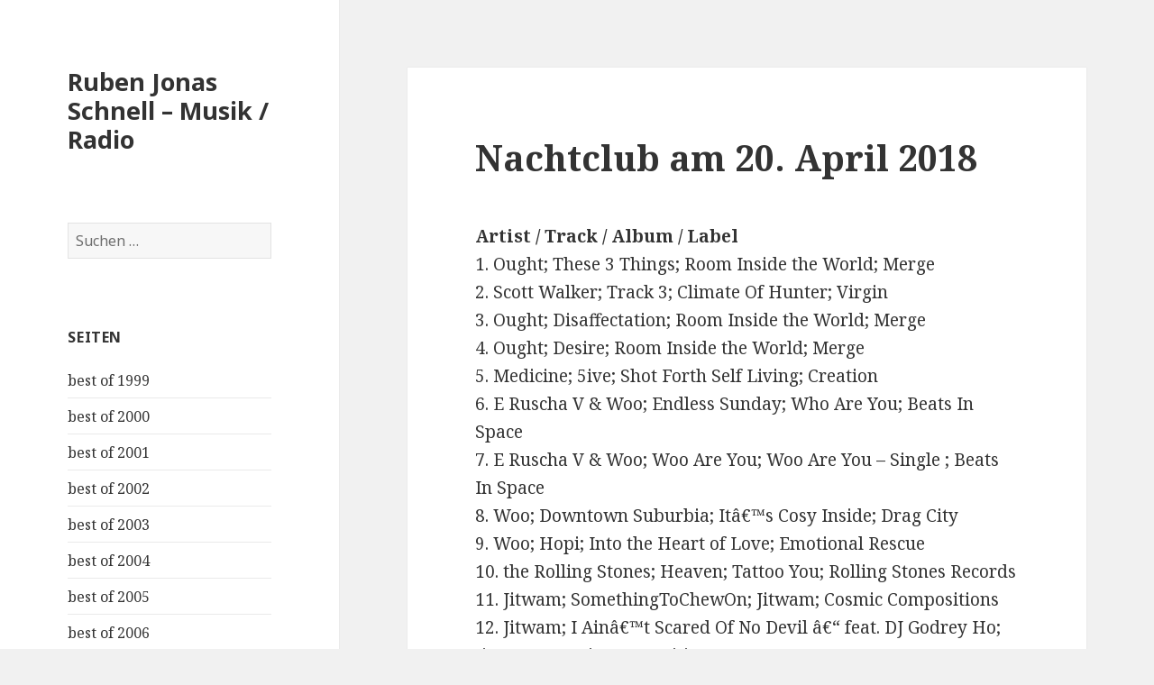

--- FILE ---
content_type: text/html; charset=UTF-8
request_url: http://www.rubenjonasschnell.com/nachtclub-am-20-april-2018/
body_size: 6941
content:
<!DOCTYPE html>
<html lang="de" class="no-js">
<head>
	<meta charset="UTF-8">
	<meta name="viewport" content="width=device-width">
	<link rel="profile" href="https://gmpg.org/xfn/11">
	<link rel="pingback" href="http://www.rubenjonasschnell.com/xmlrpc.php">
	<!--[if lt IE 9]>
	<script src="http://www.rubenjonasschnell.com/wp-content/themes/twentyfifteen/js/html5.js?ver=3.7.0"></script>
	<![endif]-->
	<script>(function(html){html.className = html.className.replace(/\bno-js\b/,'js')})(document.documentElement);</script>
<title>Nachtclub am 20. April 2018 &#8211; Ruben Jonas Schnell &#8211; Musik / Radio</title>
<meta name='robots' content='max-image-preview:large' />
<link rel='dns-prefetch' href='//fonts.googleapis.com' />
<link rel='dns-prefetch' href='//s.w.org' />
<link href='https://fonts.gstatic.com' crossorigin rel='preconnect' />
<link rel="alternate" type="application/rss+xml" title="Ruben Jonas Schnell - Musik / Radio &raquo; Feed" href="http://www.rubenjonasschnell.com/feed/" />
<link rel="alternate" type="application/rss+xml" title="Ruben Jonas Schnell - Musik / Radio &raquo; Kommentar-Feed" href="http://www.rubenjonasschnell.com/comments/feed/" />
		<script>
			window._wpemojiSettings = {"baseUrl":"https:\/\/s.w.org\/images\/core\/emoji\/13.1.0\/72x72\/","ext":".png","svgUrl":"https:\/\/s.w.org\/images\/core\/emoji\/13.1.0\/svg\/","svgExt":".svg","source":{"concatemoji":"http:\/\/www.rubenjonasschnell.com\/wp-includes\/js\/wp-emoji-release.min.js?ver=5.8.12"}};
			!function(e,a,t){var n,r,o,i=a.createElement("canvas"),p=i.getContext&&i.getContext("2d");function s(e,t){var a=String.fromCharCode;p.clearRect(0,0,i.width,i.height),p.fillText(a.apply(this,e),0,0);e=i.toDataURL();return p.clearRect(0,0,i.width,i.height),p.fillText(a.apply(this,t),0,0),e===i.toDataURL()}function c(e){var t=a.createElement("script");t.src=e,t.defer=t.type="text/javascript",a.getElementsByTagName("head")[0].appendChild(t)}for(o=Array("flag","emoji"),t.supports={everything:!0,everythingExceptFlag:!0},r=0;r<o.length;r++)t.supports[o[r]]=function(e){if(!p||!p.fillText)return!1;switch(p.textBaseline="top",p.font="600 32px Arial",e){case"flag":return s([127987,65039,8205,9895,65039],[127987,65039,8203,9895,65039])?!1:!s([55356,56826,55356,56819],[55356,56826,8203,55356,56819])&&!s([55356,57332,56128,56423,56128,56418,56128,56421,56128,56430,56128,56423,56128,56447],[55356,57332,8203,56128,56423,8203,56128,56418,8203,56128,56421,8203,56128,56430,8203,56128,56423,8203,56128,56447]);case"emoji":return!s([10084,65039,8205,55357,56613],[10084,65039,8203,55357,56613])}return!1}(o[r]),t.supports.everything=t.supports.everything&&t.supports[o[r]],"flag"!==o[r]&&(t.supports.everythingExceptFlag=t.supports.everythingExceptFlag&&t.supports[o[r]]);t.supports.everythingExceptFlag=t.supports.everythingExceptFlag&&!t.supports.flag,t.DOMReady=!1,t.readyCallback=function(){t.DOMReady=!0},t.supports.everything||(n=function(){t.readyCallback()},a.addEventListener?(a.addEventListener("DOMContentLoaded",n,!1),e.addEventListener("load",n,!1)):(e.attachEvent("onload",n),a.attachEvent("onreadystatechange",function(){"complete"===a.readyState&&t.readyCallback()})),(n=t.source||{}).concatemoji?c(n.concatemoji):n.wpemoji&&n.twemoji&&(c(n.twemoji),c(n.wpemoji)))}(window,document,window._wpemojiSettings);
		</script>
		<style>
img.wp-smiley,
img.emoji {
	display: inline !important;
	border: none !important;
	box-shadow: none !important;
	height: 1em !important;
	width: 1em !important;
	margin: 0 .07em !important;
	vertical-align: -0.1em !important;
	background: none !important;
	padding: 0 !important;
}
</style>
	<link rel='stylesheet' id='wp-block-library-css'  href='http://www.rubenjonasschnell.com/wp-includes/css/dist/block-library/style.min.css?ver=5.8.12' media='all' />
<style id='wp-block-library-theme-inline-css'>
#start-resizable-editor-section{display:none}.wp-block-audio figcaption{color:#555;font-size:13px;text-align:center}.is-dark-theme .wp-block-audio figcaption{color:hsla(0,0%,100%,.65)}.wp-block-code{font-family:Menlo,Consolas,monaco,monospace;color:#1e1e1e;padding:.8em 1em;border:1px solid #ddd;border-radius:4px}.wp-block-embed figcaption{color:#555;font-size:13px;text-align:center}.is-dark-theme .wp-block-embed figcaption{color:hsla(0,0%,100%,.65)}.blocks-gallery-caption{color:#555;font-size:13px;text-align:center}.is-dark-theme .blocks-gallery-caption{color:hsla(0,0%,100%,.65)}.wp-block-image figcaption{color:#555;font-size:13px;text-align:center}.is-dark-theme .wp-block-image figcaption{color:hsla(0,0%,100%,.65)}.wp-block-pullquote{border-top:4px solid;border-bottom:4px solid;margin-bottom:1.75em;color:currentColor}.wp-block-pullquote__citation,.wp-block-pullquote cite,.wp-block-pullquote footer{color:currentColor;text-transform:uppercase;font-size:.8125em;font-style:normal}.wp-block-quote{border-left:.25em solid;margin:0 0 1.75em;padding-left:1em}.wp-block-quote cite,.wp-block-quote footer{color:currentColor;font-size:.8125em;position:relative;font-style:normal}.wp-block-quote.has-text-align-right{border-left:none;border-right:.25em solid;padding-left:0;padding-right:1em}.wp-block-quote.has-text-align-center{border:none;padding-left:0}.wp-block-quote.is-large,.wp-block-quote.is-style-large{border:none}.wp-block-search .wp-block-search__label{font-weight:700}.wp-block-group.has-background{padding:1.25em 2.375em;margin-top:0;margin-bottom:0}.wp-block-separator{border:none;border-bottom:2px solid;margin-left:auto;margin-right:auto;opacity:.4}.wp-block-separator:not(.is-style-wide):not(.is-style-dots){width:100px}.wp-block-separator.has-background:not(.is-style-dots){border-bottom:none;height:1px}.wp-block-separator.has-background:not(.is-style-wide):not(.is-style-dots){height:2px}.wp-block-table thead{border-bottom:3px solid}.wp-block-table tfoot{border-top:3px solid}.wp-block-table td,.wp-block-table th{padding:.5em;border:1px solid;word-break:normal}.wp-block-table figcaption{color:#555;font-size:13px;text-align:center}.is-dark-theme .wp-block-table figcaption{color:hsla(0,0%,100%,.65)}.wp-block-video figcaption{color:#555;font-size:13px;text-align:center}.is-dark-theme .wp-block-video figcaption{color:hsla(0,0%,100%,.65)}.wp-block-template-part.has-background{padding:1.25em 2.375em;margin-top:0;margin-bottom:0}#end-resizable-editor-section{display:none}
</style>
<link rel='stylesheet' id='twentyfifteen-fonts-css'  href='https://fonts.googleapis.com/css?family=Noto+Sans%3A400italic%2C700italic%2C400%2C700%7CNoto+Serif%3A400italic%2C700italic%2C400%2C700%7CInconsolata%3A400%2C700&#038;subset=latin%2Clatin-ext&#038;display=fallback' media='all' />
<link rel='stylesheet' id='genericons-css'  href='http://www.rubenjonasschnell.com/wp-content/themes/twentyfifteen/genericons/genericons.css?ver=20201208' media='all' />
<link rel='stylesheet' id='twentyfifteen-style-css'  href='http://www.rubenjonasschnell.com/wp-content/themes/twentyfifteen/style.css?ver=20201208' media='all' />
<link rel='stylesheet' id='twentyfifteen-block-style-css'  href='http://www.rubenjonasschnell.com/wp-content/themes/twentyfifteen/css/blocks.css?ver=20220524' media='all' />
<!--[if lt IE 9]>
<link rel='stylesheet' id='twentyfifteen-ie-css'  href='http://www.rubenjonasschnell.com/wp-content/themes/twentyfifteen/css/ie.css?ver=20170916' media='all' />
<![endif]-->
<!--[if lt IE 8]>
<link rel='stylesheet' id='twentyfifteen-ie7-css'  href='http://www.rubenjonasschnell.com/wp-content/themes/twentyfifteen/css/ie7.css?ver=20141210' media='all' />
<![endif]-->
<script src='http://www.rubenjonasschnell.com/wp-includes/js/jquery/jquery.min.js?ver=3.6.0' id='jquery-core-js'></script>
<script src='http://www.rubenjonasschnell.com/wp-includes/js/jquery/jquery-migrate.min.js?ver=3.3.2' id='jquery-migrate-js'></script>
<link rel="https://api.w.org/" href="http://www.rubenjonasschnell.com/wp-json/" /><link rel="alternate" type="application/json" href="http://www.rubenjonasschnell.com/wp-json/wp/v2/posts/1239" /><link rel="EditURI" type="application/rsd+xml" title="RSD" href="http://www.rubenjonasschnell.com/xmlrpc.php?rsd" />
<link rel="wlwmanifest" type="application/wlwmanifest+xml" href="http://www.rubenjonasschnell.com/wp-includes/wlwmanifest.xml" /> 
<meta name="generator" content="WordPress 5.8.12" />
<link rel="canonical" href="http://www.rubenjonasschnell.com/nachtclub-am-20-april-2018/" />
<link rel='shortlink' href='http://www.rubenjonasschnell.com/?p=1239' />
<link rel="alternate" type="application/json+oembed" href="http://www.rubenjonasschnell.com/wp-json/oembed/1.0/embed?url=http%3A%2F%2Fwww.rubenjonasschnell.com%2Fnachtclub-am-20-april-2018%2F" />
<link rel="alternate" type="text/xml+oembed" href="http://www.rubenjonasschnell.com/wp-json/oembed/1.0/embed?url=http%3A%2F%2Fwww.rubenjonasschnell.com%2Fnachtclub-am-20-april-2018%2F&#038;format=xml" />
</head>

<body class="post-template-default single single-post postid-1239 single-format-standard wp-embed-responsive">
<div id="page" class="hfeed site">
	<a class="skip-link screen-reader-text" href="#content">Zum Inhalt springen</a>

	<div id="sidebar" class="sidebar">
		<header id="masthead" class="site-header">
			<div class="site-branding">
										<p class="site-title"><a href="http://www.rubenjonasschnell.com/" rel="home">Ruben Jonas Schnell &#8211; Musik / Radio</a></p>
										<button class="secondary-toggle">Menü und Widgets</button>
			</div><!-- .site-branding -->
		</header><!-- .site-header -->

			<div id="secondary" class="secondary">

		
		
					<div id="widget-area" class="widget-area" role="complementary">
				<aside id="search-3" class="widget widget_search"><form role="search" method="get" class="search-form" action="http://www.rubenjonasschnell.com/">
				<label>
					<span class="screen-reader-text">Suche nach:</span>
					<input type="search" class="search-field" placeholder="Suchen …" value="" name="s" />
				</label>
				<input type="submit" class="search-submit screen-reader-text" value="Suchen" />
			</form></aside><aside id="pages-3" class="widget widget_pages"><h2 class="widget-title">Seiten</h2><nav role="navigation" aria-label="Seiten">
			<ul>
				<li class="page_item page-item-24"><a href="http://www.rubenjonasschnell.com/best-of-1999/">best of 1999</a></li>
<li class="page_item page-item-23"><a href="http://www.rubenjonasschnell.com/best-of-2000/">best of 2000</a></li>
<li class="page_item page-item-22"><a href="http://www.rubenjonasschnell.com/best-of-2001/">best of 2001</a></li>
<li class="page_item page-item-21"><a href="http://www.rubenjonasschnell.com/best-of-2002/">best of 2002</a></li>
<li class="page_item page-item-20"><a href="http://www.rubenjonasschnell.com/best-of-2003/">best of 2003</a></li>
<li class="page_item page-item-19"><a href="http://www.rubenjonasschnell.com/best-of-2004/">best of 2004</a></li>
<li class="page_item page-item-16"><a href="http://www.rubenjonasschnell.com/gute-platten/">best of 2005</a></li>
<li class="page_item page-item-43"><a href="http://www.rubenjonasschnell.com/best-of-2006/">best of 2006</a></li>
<li class="page_item page-item-132"><a href="http://www.rubenjonasschnell.com/best-of-2007/">best of 2007</a></li>
<li class="page_item page-item-207"><a href="http://www.rubenjonasschnell.com/best-of-2008/">best of 2008</a></li>
<li class="page_item page-item-272"><a href="http://www.rubenjonasschnell.com/best-of-2009/">Best of 2009</a></li>
<li class="page_item page-item-330"><a href="http://www.rubenjonasschnell.com/best-of-2010/">best of 2010</a></li>
<li class="page_item page-item-386"><a href="http://www.rubenjonasschnell.com/best-of-2011/">best of 2011</a></li>
<li class="page_item page-item-446"><a href="http://www.rubenjonasschnell.com/best-of-2012/">best of 2012</a></li>
<li class="page_item page-item-505"><a href="http://www.rubenjonasschnell.com/best-of-2013/">best of 2013</a></li>
<li class="page_item page-item-561"><a href="http://www.rubenjonasschnell.com/best-of-2014/">best of 2014</a></li>
<li class="page_item page-item-612"><a href="http://www.rubenjonasschnell.com/best-of-2015/">best of 2015</a></li>
<li class="page_item page-item-671"><a href="http://www.rubenjonasschnell.com/best-of-2016/">best of 2016</a></li>
<li class="page_item page-item-847"><a href="http://www.rubenjonasschnell.com/best-of-2017/">best of 2017</a></li>
<li class="page_item page-item-1151"><a href="http://www.rubenjonasschnell.com/best-of-2018/">best of 2018</a></li>
<li class="page_item page-item-1406"><a href="http://www.rubenjonasschnell.com/best-of-2019-2/">best of 2019</a></li>
<li class="page_item page-item-1404"><a href="http://www.rubenjonasschnell.com/best-of-2019/">best of 2019</a></li>
<li class="page_item page-item-1618"><a href="http://www.rubenjonasschnell.com/best-of-2020/">best of 2020</a></li>
<li class="page_item page-item-2456"><a href="http://www.rubenjonasschnell.com/best-of-2021/">best of 2021</a></li>
<li class="page_item page-item-2523"><a href="http://www.rubenjonasschnell.com/best-of-2022/">best of 2022</a></li>
<li class="page_item page-item-2526 current_page_parent"><a href="http://www.rubenjonasschnell.com/home/">Home</a></li>
<li class="page_item page-item-5"><a href="http://www.rubenjonasschnell.com/kontakt/">Kontakt</a></li>
<li class="page_item page-item-25"><a href="http://www.rubenjonasschnell.com/playlisten-2005/">Playlisten 2005</a></li>
<li class="page_item page-item-42"><a href="http://www.rubenjonasschnell.com/playlisten-2006/">Playlisten 2006</a></li>
<li class="page_item page-item-134"><a href="http://www.rubenjonasschnell.com/playlisten-2007/">Playlisten 2007</a></li>
<li class="page_item page-item-209"><a href="http://www.rubenjonasschnell.com/playlisten-2008/">Playlisten 2008</a></li>
<li class="page_item page-item-270"><a href="http://www.rubenjonasschnell.com/playlisten-2009/">Playlisten 2009</a></li>
<li class="page_item page-item-331"><a href="http://www.rubenjonasschnell.com/playlisten-2010/">Playlisten 2010</a></li>
<li class="page_item page-item-387"><a href="http://www.rubenjonasschnell.com/playlisten-2011/">Playlisten 2011</a></li>
<li class="page_item page-item-443"><a href="http://www.rubenjonasschnell.com/playlisten-2012/">Playlisten 2012</a></li>
<li class="page_item page-item-503"><a href="http://www.rubenjonasschnell.com/playlisten-2013/">Playlisten 2013</a></li>
<li class="page_item page-item-558"><a href="http://www.rubenjonasschnell.com/playlisten-2014/">Playlisten 2014</a></li>
<li class="page_item page-item-611"><a href="http://www.rubenjonasschnell.com/playlisten-2015/">Playlisten 2015</a></li>
<li class="page_item page-item-668"><a href="http://www.rubenjonasschnell.com/playlisten-2016/">Playlisten 2016</a></li>
<li class="page_item page-item-851"><a href="http://www.rubenjonasschnell.com/playlisten-2017/">Playlisten 2017</a></li>
<li class="page_item page-item-1153"><a href="http://www.rubenjonasschnell.com/playlisten-2018/">Playlisten 2018</a></li>
			</ul>

			</nav></aside><aside id="archives-3" class="widget widget_archive"><h2 class="widget-title">Archive</h2><nav role="navigation" aria-label="Archive">
			<ul>
					<li><a href='http://www.rubenjonasschnell.com/2020/12/'>Dezember 2020</a></li>
	<li><a href='http://www.rubenjonasschnell.com/2020/11/'>November 2020</a></li>
	<li><a href='http://www.rubenjonasschnell.com/2020/10/'>Oktober 2020</a></li>
	<li><a href='http://www.rubenjonasschnell.com/2020/09/'>September 2020</a></li>
	<li><a href='http://www.rubenjonasschnell.com/2020/08/'>August 2020</a></li>
	<li><a href='http://www.rubenjonasschnell.com/2020/07/'>Juli 2020</a></li>
	<li><a href='http://www.rubenjonasschnell.com/2020/06/'>Juni 2020</a></li>
	<li><a href='http://www.rubenjonasschnell.com/2020/05/'>Mai 2020</a></li>
	<li><a href='http://www.rubenjonasschnell.com/2020/04/'>April 2020</a></li>
	<li><a href='http://www.rubenjonasschnell.com/2020/03/'>März 2020</a></li>
	<li><a href='http://www.rubenjonasschnell.com/2020/02/'>Februar 2020</a></li>
	<li><a href='http://www.rubenjonasschnell.com/2020/01/'>Januar 2020</a></li>
	<li><a href='http://www.rubenjonasschnell.com/2019/12/'>Dezember 2019</a></li>
	<li><a href='http://www.rubenjonasschnell.com/2019/11/'>November 2019</a></li>
	<li><a href='http://www.rubenjonasschnell.com/2019/10/'>Oktober 2019</a></li>
	<li><a href='http://www.rubenjonasschnell.com/2019/09/'>September 2019</a></li>
	<li><a href='http://www.rubenjonasschnell.com/2019/08/'>August 2019</a></li>
	<li><a href='http://www.rubenjonasschnell.com/2019/07/'>Juli 2019</a></li>
	<li><a href='http://www.rubenjonasschnell.com/2019/06/'>Juni 2019</a></li>
	<li><a href='http://www.rubenjonasschnell.com/2019/05/'>Mai 2019</a></li>
	<li><a href='http://www.rubenjonasschnell.com/2019/04/'>April 2019</a></li>
	<li><a href='http://www.rubenjonasschnell.com/2019/03/'>März 2019</a></li>
	<li><a href='http://www.rubenjonasschnell.com/2019/02/'>Februar 2019</a></li>
	<li><a href='http://www.rubenjonasschnell.com/2018/12/'>Dezember 2018</a></li>
	<li><a href='http://www.rubenjonasschnell.com/2018/11/'>November 2018</a></li>
	<li><a href='http://www.rubenjonasschnell.com/2018/10/'>Oktober 2018</a></li>
	<li><a href='http://www.rubenjonasschnell.com/2018/09/'>September 2018</a></li>
	<li><a href='http://www.rubenjonasschnell.com/2018/08/'>August 2018</a></li>
	<li><a href='http://www.rubenjonasschnell.com/2018/07/'>Juli 2018</a></li>
	<li><a href='http://www.rubenjonasschnell.com/2018/06/'>Juni 2018</a></li>
	<li><a href='http://www.rubenjonasschnell.com/2018/05/'>Mai 2018</a></li>
	<li><a href='http://www.rubenjonasschnell.com/2018/04/'>April 2018</a></li>
	<li><a href='http://www.rubenjonasschnell.com/2018/03/'>März 2018</a></li>
	<li><a href='http://www.rubenjonasschnell.com/2018/02/'>Februar 2018</a></li>
	<li><a href='http://www.rubenjonasschnell.com/2018/01/'>Januar 2018</a></li>
	<li><a href='http://www.rubenjonasschnell.com/2017/12/'>Dezember 2017</a></li>
	<li><a href='http://www.rubenjonasschnell.com/2017/11/'>November 2017</a></li>
	<li><a href='http://www.rubenjonasschnell.com/2017/10/'>Oktober 2017</a></li>
	<li><a href='http://www.rubenjonasschnell.com/2017/09/'>September 2017</a></li>
	<li><a href='http://www.rubenjonasschnell.com/2017/08/'>August 2017</a></li>
	<li><a href='http://www.rubenjonasschnell.com/2017/07/'>Juli 2017</a></li>
	<li><a href='http://www.rubenjonasschnell.com/2017/06/'>Juni 2017</a></li>
	<li><a href='http://www.rubenjonasschnell.com/2017/05/'>Mai 2017</a></li>
	<li><a href='http://www.rubenjonasschnell.com/2017/04/'>April 2017</a></li>
	<li><a href='http://www.rubenjonasschnell.com/2017/03/'>März 2017</a></li>
	<li><a href='http://www.rubenjonasschnell.com/2017/02/'>Februar 2017</a></li>
	<li><a href='http://www.rubenjonasschnell.com/2017/01/'>Januar 2017</a></li>
	<li><a href='http://www.rubenjonasschnell.com/2016/12/'>Dezember 2016</a></li>
	<li><a href='http://www.rubenjonasschnell.com/2016/11/'>November 2016</a></li>
	<li><a href='http://www.rubenjonasschnell.com/2016/10/'>Oktober 2016</a></li>
	<li><a href='http://www.rubenjonasschnell.com/2016/09/'>September 2016</a></li>
	<li><a href='http://www.rubenjonasschnell.com/2016/08/'>August 2016</a></li>
	<li><a href='http://www.rubenjonasschnell.com/2016/07/'>Juli 2016</a></li>
	<li><a href='http://www.rubenjonasschnell.com/2016/06/'>Juni 2016</a></li>
	<li><a href='http://www.rubenjonasschnell.com/2016/05/'>Mai 2016</a></li>
	<li><a href='http://www.rubenjonasschnell.com/2016/04/'>April 2016</a></li>
	<li><a href='http://www.rubenjonasschnell.com/2016/03/'>März 2016</a></li>
	<li><a href='http://www.rubenjonasschnell.com/2016/02/'>Februar 2016</a></li>
	<li><a href='http://www.rubenjonasschnell.com/2016/01/'>Januar 2016</a></li>
	<li><a href='http://www.rubenjonasschnell.com/2015/12/'>Dezember 2015</a></li>
	<li><a href='http://www.rubenjonasschnell.com/2015/11/'>November 2015</a></li>
	<li><a href='http://www.rubenjonasschnell.com/2015/10/'>Oktober 2015</a></li>
	<li><a href='http://www.rubenjonasschnell.com/2015/09/'>September 2015</a></li>
	<li><a href='http://www.rubenjonasschnell.com/2015/08/'>August 2015</a></li>
	<li><a href='http://www.rubenjonasschnell.com/2015/07/'>Juli 2015</a></li>
	<li><a href='http://www.rubenjonasschnell.com/2015/06/'>Juni 2015</a></li>
	<li><a href='http://www.rubenjonasschnell.com/2015/05/'>Mai 2015</a></li>
	<li><a href='http://www.rubenjonasschnell.com/2015/04/'>April 2015</a></li>
	<li><a href='http://www.rubenjonasschnell.com/2015/03/'>März 2015</a></li>
	<li><a href='http://www.rubenjonasschnell.com/2015/02/'>Februar 2015</a></li>
	<li><a href='http://www.rubenjonasschnell.com/2015/01/'>Januar 2015</a></li>
	<li><a href='http://www.rubenjonasschnell.com/2014/12/'>Dezember 2014</a></li>
	<li><a href='http://www.rubenjonasschnell.com/2014/11/'>November 2014</a></li>
	<li><a href='http://www.rubenjonasschnell.com/2014/10/'>Oktober 2014</a></li>
	<li><a href='http://www.rubenjonasschnell.com/2014/09/'>September 2014</a></li>
	<li><a href='http://www.rubenjonasschnell.com/2014/08/'>August 2014</a></li>
	<li><a href='http://www.rubenjonasschnell.com/2014/07/'>Juli 2014</a></li>
	<li><a href='http://www.rubenjonasschnell.com/2014/06/'>Juni 2014</a></li>
	<li><a href='http://www.rubenjonasschnell.com/2014/05/'>Mai 2014</a></li>
	<li><a href='http://www.rubenjonasschnell.com/2014/04/'>April 2014</a></li>
	<li><a href='http://www.rubenjonasschnell.com/2014/03/'>März 2014</a></li>
	<li><a href='http://www.rubenjonasschnell.com/2014/02/'>Februar 2014</a></li>
	<li><a href='http://www.rubenjonasschnell.com/2014/01/'>Januar 2014</a></li>
	<li><a href='http://www.rubenjonasschnell.com/2013/12/'>Dezember 2013</a></li>
	<li><a href='http://www.rubenjonasschnell.com/2013/11/'>November 2013</a></li>
	<li><a href='http://www.rubenjonasschnell.com/2013/10/'>Oktober 2013</a></li>
	<li><a href='http://www.rubenjonasschnell.com/2013/09/'>September 2013</a></li>
	<li><a href='http://www.rubenjonasschnell.com/2013/08/'>August 2013</a></li>
	<li><a href='http://www.rubenjonasschnell.com/2013/07/'>Juli 2013</a></li>
	<li><a href='http://www.rubenjonasschnell.com/2013/06/'>Juni 2013</a></li>
	<li><a href='http://www.rubenjonasschnell.com/2013/05/'>Mai 2013</a></li>
	<li><a href='http://www.rubenjonasschnell.com/2013/04/'>April 2013</a></li>
	<li><a href='http://www.rubenjonasschnell.com/2013/03/'>März 2013</a></li>
	<li><a href='http://www.rubenjonasschnell.com/2013/02/'>Februar 2013</a></li>
	<li><a href='http://www.rubenjonasschnell.com/2013/01/'>Januar 2013</a></li>
	<li><a href='http://www.rubenjonasschnell.com/2012/12/'>Dezember 2012</a></li>
	<li><a href='http://www.rubenjonasschnell.com/2012/11/'>November 2012</a></li>
	<li><a href='http://www.rubenjonasschnell.com/2012/10/'>Oktober 2012</a></li>
	<li><a href='http://www.rubenjonasschnell.com/2012/09/'>September 2012</a></li>
	<li><a href='http://www.rubenjonasschnell.com/2012/08/'>August 2012</a></li>
	<li><a href='http://www.rubenjonasschnell.com/2012/07/'>Juli 2012</a></li>
	<li><a href='http://www.rubenjonasschnell.com/2012/06/'>Juni 2012</a></li>
	<li><a href='http://www.rubenjonasschnell.com/2012/05/'>Mai 2012</a></li>
	<li><a href='http://www.rubenjonasschnell.com/2012/04/'>April 2012</a></li>
	<li><a href='http://www.rubenjonasschnell.com/2012/03/'>März 2012</a></li>
	<li><a href='http://www.rubenjonasschnell.com/2012/02/'>Februar 2012</a></li>
	<li><a href='http://www.rubenjonasschnell.com/2012/01/'>Januar 2012</a></li>
	<li><a href='http://www.rubenjonasschnell.com/2011/12/'>Dezember 2011</a></li>
	<li><a href='http://www.rubenjonasschnell.com/2011/11/'>November 2011</a></li>
	<li><a href='http://www.rubenjonasschnell.com/2011/10/'>Oktober 2011</a></li>
	<li><a href='http://www.rubenjonasschnell.com/2011/09/'>September 2011</a></li>
	<li><a href='http://www.rubenjonasschnell.com/2011/08/'>August 2011</a></li>
	<li><a href='http://www.rubenjonasschnell.com/2011/07/'>Juli 2011</a></li>
	<li><a href='http://www.rubenjonasschnell.com/2011/06/'>Juni 2011</a></li>
	<li><a href='http://www.rubenjonasschnell.com/2011/05/'>Mai 2011</a></li>
	<li><a href='http://www.rubenjonasschnell.com/2011/04/'>April 2011</a></li>
	<li><a href='http://www.rubenjonasschnell.com/2011/03/'>März 2011</a></li>
	<li><a href='http://www.rubenjonasschnell.com/2011/02/'>Februar 2011</a></li>
	<li><a href='http://www.rubenjonasschnell.com/2011/01/'>Januar 2011</a></li>
	<li><a href='http://www.rubenjonasschnell.com/2010/12/'>Dezember 2010</a></li>
	<li><a href='http://www.rubenjonasschnell.com/2010/11/'>November 2010</a></li>
	<li><a href='http://www.rubenjonasschnell.com/2010/10/'>Oktober 2010</a></li>
	<li><a href='http://www.rubenjonasschnell.com/2010/09/'>September 2010</a></li>
	<li><a href='http://www.rubenjonasschnell.com/2010/08/'>August 2010</a></li>
	<li><a href='http://www.rubenjonasschnell.com/2010/07/'>Juli 2010</a></li>
	<li><a href='http://www.rubenjonasschnell.com/2010/06/'>Juni 2010</a></li>
	<li><a href='http://www.rubenjonasschnell.com/2010/05/'>Mai 2010</a></li>
	<li><a href='http://www.rubenjonasschnell.com/2010/04/'>April 2010</a></li>
	<li><a href='http://www.rubenjonasschnell.com/2010/03/'>März 2010</a></li>
	<li><a href='http://www.rubenjonasschnell.com/2010/02/'>Februar 2010</a></li>
	<li><a href='http://www.rubenjonasschnell.com/2010/01/'>Januar 2010</a></li>
	<li><a href='http://www.rubenjonasschnell.com/2009/12/'>Dezember 2009</a></li>
	<li><a href='http://www.rubenjonasschnell.com/2009/11/'>November 2009</a></li>
	<li><a href='http://www.rubenjonasschnell.com/2009/10/'>Oktober 2009</a></li>
	<li><a href='http://www.rubenjonasschnell.com/2009/09/'>September 2009</a></li>
	<li><a href='http://www.rubenjonasschnell.com/2009/08/'>August 2009</a></li>
	<li><a href='http://www.rubenjonasschnell.com/2009/07/'>Juli 2009</a></li>
	<li><a href='http://www.rubenjonasschnell.com/2009/06/'>Juni 2009</a></li>
	<li><a href='http://www.rubenjonasschnell.com/2009/05/'>Mai 2009</a></li>
	<li><a href='http://www.rubenjonasschnell.com/2009/04/'>April 2009</a></li>
	<li><a href='http://www.rubenjonasschnell.com/2009/03/'>März 2009</a></li>
	<li><a href='http://www.rubenjonasschnell.com/2009/02/'>Februar 2009</a></li>
	<li><a href='http://www.rubenjonasschnell.com/2009/01/'>Januar 2009</a></li>
	<li><a href='http://www.rubenjonasschnell.com/2008/12/'>Dezember 2008</a></li>
	<li><a href='http://www.rubenjonasschnell.com/2008/11/'>November 2008</a></li>
	<li><a href='http://www.rubenjonasschnell.com/2008/10/'>Oktober 2008</a></li>
	<li><a href='http://www.rubenjonasschnell.com/2008/09/'>September 2008</a></li>
	<li><a href='http://www.rubenjonasschnell.com/2008/08/'>August 2008</a></li>
	<li><a href='http://www.rubenjonasschnell.com/2008/07/'>Juli 2008</a></li>
	<li><a href='http://www.rubenjonasschnell.com/2008/06/'>Juni 2008</a></li>
	<li><a href='http://www.rubenjonasschnell.com/2008/05/'>Mai 2008</a></li>
	<li><a href='http://www.rubenjonasschnell.com/2008/04/'>April 2008</a></li>
	<li><a href='http://www.rubenjonasschnell.com/2008/03/'>März 2008</a></li>
	<li><a href='http://www.rubenjonasschnell.com/2008/02/'>Februar 2008</a></li>
	<li><a href='http://www.rubenjonasschnell.com/2008/01/'>Januar 2008</a></li>
	<li><a href='http://www.rubenjonasschnell.com/2007/12/'>Dezember 2007</a></li>
	<li><a href='http://www.rubenjonasschnell.com/2007/11/'>November 2007</a></li>
	<li><a href='http://www.rubenjonasschnell.com/2007/10/'>Oktober 2007</a></li>
	<li><a href='http://www.rubenjonasschnell.com/2007/09/'>September 2007</a></li>
	<li><a href='http://www.rubenjonasschnell.com/2007/08/'>August 2007</a></li>
	<li><a href='http://www.rubenjonasschnell.com/2007/07/'>Juli 2007</a></li>
	<li><a href='http://www.rubenjonasschnell.com/2007/06/'>Juni 2007</a></li>
	<li><a href='http://www.rubenjonasschnell.com/2007/05/'>Mai 2007</a></li>
	<li><a href='http://www.rubenjonasschnell.com/2007/04/'>April 2007</a></li>
	<li><a href='http://www.rubenjonasschnell.com/2007/03/'>März 2007</a></li>
	<li><a href='http://www.rubenjonasschnell.com/2007/02/'>Februar 2007</a></li>
	<li><a href='http://www.rubenjonasschnell.com/2007/01/'>Januar 2007</a></li>
	<li><a href='http://www.rubenjonasschnell.com/2006/12/'>Dezember 2006</a></li>
	<li><a href='http://www.rubenjonasschnell.com/2006/11/'>November 2006</a></li>
	<li><a href='http://www.rubenjonasschnell.com/2006/10/'>Oktober 2006</a></li>
	<li><a href='http://www.rubenjonasschnell.com/2006/09/'>September 2006</a></li>
	<li><a href='http://www.rubenjonasschnell.com/2006/08/'>August 2006</a></li>
	<li><a href='http://www.rubenjonasschnell.com/2006/07/'>Juli 2006</a></li>
	<li><a href='http://www.rubenjonasschnell.com/2006/06/'>Juni 2006</a></li>
	<li><a href='http://www.rubenjonasschnell.com/2006/05/'>Mai 2006</a></li>
	<li><a href='http://www.rubenjonasschnell.com/2006/04/'>April 2006</a></li>
	<li><a href='http://www.rubenjonasschnell.com/2006/03/'>März 2006</a></li>
	<li><a href='http://www.rubenjonasschnell.com/2006/02/'>Februar 2006</a></li>
	<li><a href='http://www.rubenjonasschnell.com/2006/01/'>Januar 2006</a></li>
	<li><a href='http://www.rubenjonasschnell.com/2005/12/'>Dezember 2005</a></li>
	<li><a href='http://www.rubenjonasschnell.com/2005/11/'>November 2005</a></li>
	<li><a href='http://www.rubenjonasschnell.com/2004/12/'>Dezember 2004</a></li>
	<li><a href='http://www.rubenjonasschnell.com/2003/12/'>Dezember 2003</a></li>
	<li><a href='http://www.rubenjonasschnell.com/2002/12/'>Dezember 2002</a></li>
	<li><a href='http://www.rubenjonasschnell.com/2001/12/'>Dezember 2001</a></li>
	<li><a href='http://www.rubenjonasschnell.com/2000/12/'>Dezember 2000</a></li>
			</ul>

			</nav></aside>			</div><!-- .widget-area -->
		
	</div><!-- .secondary -->

	</div><!-- .sidebar -->

	<div id="content" class="site-content">

	<div id="primary" class="content-area">
		<main id="main" class="site-main">

		
<article id="post-1239" class="post-1239 post type-post status-publish format-standard hentry category-sendungen">
	
	<header class="entry-header">
		<h1 class="entry-title">Nachtclub am 20. April 2018</h1>	</header><!-- .entry-header -->

	<div class="entry-content">
		<p><strong>Artist    /   Track   /   Album   /   Label</strong><br />
1. Ought;  These 3 Things;  Room Inside the World;  Merge<br />
2. Scott Walker;  Track 3;  Climate Of Hunter;  Virgin<br />
3. Ought;  Disaffectation;  Room Inside the World;  Merge<br />
4. Ought;  Desire;  Room Inside the World;  Merge<br />
5. Medicine;  5ive;  Shot Forth Self Living;  Creation<br />
6. E Ruscha V &#038; Woo;  Endless Sunday;  Who Are You;  Beats In Space<br />
7. E Ruscha V &#038; Woo;  Woo Are You;  Woo Are You &#8211; Single ;  Beats In Space<br />
8. Woo;  Downtown Suburbia;  Itâ€™s Cosy Inside;  Drag City<br />
9. Woo;  Hopi;  Into the Heart of Love;  Emotional Rescue<br />
10. the Rolling Stones;  Heaven;  Tattoo You;  Rolling Stones Records<br />
11. Jitwam;  SomethingToChewOn;  Jitwam;  Cosmic Compositions<br />
12. Jitwam;  I Ainâ€™t Scared Of No Devil â€“ feat. DJ Godrey Ho;  Jitwam;  Cosmic Compositions<br />
13. Gonjasufi;  Duet;  A Sufi and a Killer;  Warp<br />
14. Jitwam;  WhereYouGonnaGo;  WhereYouGonnaGo Single (12â€œ);  the Jazz Diaries<br />
15. Mien;  Earth Moon;  Mien;  Rocket Recordings<br />
16. the Black Angels;  I Dreamt;  Death Song;  Partisan<br />
17. Amen Dunes;  L.A. Freedom;  Sacred Bones<br />
18. Unknown Mortal Orchestra;  How Many Zeros;  Sex &#038; Food;  JagJaguwar<br />
19. Makeness;  Fire Behind the Two Louis;  Loud Patterns;  Secretly Canadian<br />
20. Makeness;  Day Old Death;  Loud Patterns;  Secretly Canadian<br />
21. Caribou;  Bees;  the Milk Of Human Kindness;  Leaf<br />
22. Drinks;  Real Outside;  Hippo Lite;  Drag City<br />
23. White Fence;  Sandra (When the Earth Dies);  For the Recently Found Innocent;  Drag City<br />
24. Brazilian Girls;  Pirates;  Pirates -Single;  Six Degrees Records<br />
25. Die Nerven;  Neue Wellen;  Fake;  Glitterhouse<br />
26. Die Nerven;  Roter Sand;  Fake;  Glitterhouse<br />
27. Bicep;  Opal â€“ Four Tet Remix;  Opal (Four Tet Remix) -Single;  Ninja Tune</p>
	</div><!-- .entry-content -->

	
<div class="author-info">
	<h2 class="author-heading">Veröffentlicht von</h2>
	<div class="author-avatar">
			</div><!-- .author-avatar -->

	<div class="author-description">
		<h3 class="author-title">RJS</h3>

		<p class="author-bio">
			Ruben Jonas Schnell, Radio, Nachtclub, Musik, Indie, Konzerte, Techno, Rock, Reggae, CDs, Platten, Songs, Tracks, neue Musik, NDR, NDR Info, Rock, House, live, bÃ¼hne, Termine, Clubs, Kneipen, Shows, 			<a class="author-link" href="http://www.rubenjonasschnell.com/author/rjs/" rel="author">
				Alle Beiträge von RJS anzeigen			</a>
		</p><!-- .author-bio -->

	</div><!-- .author-description -->
</div><!-- .author-info -->

	<footer class="entry-footer">
		<span class="posted-on"><span class="screen-reader-text">Veröffentlicht am </span><a href="http://www.rubenjonasschnell.com/nachtclub-am-20-april-2018/" rel="bookmark"><time class="entry-date published" datetime="2018-04-21T01:59:46+02:00"></time><time class="updated" datetime="2020-11-02T18:00:13+01:00"></time></a></span><span class="byline"><span class="author vcard"><span class="screen-reader-text">Autor </span><a class="url fn n" href="http://www.rubenjonasschnell.com/author/rjs/">RJS</a></span></span><span class="cat-links"><span class="screen-reader-text">Kategorien </span><a href="http://www.rubenjonasschnell.com/category/sendungen/" rel="category tag">   Sendungen</a></span>			</footer><!-- .entry-footer -->

</article><!-- #post-1239 -->

	<nav class="navigation post-navigation" role="navigation" aria-label="Beiträge">
		<h2 class="screen-reader-text">Beitrags-Navigation</h2>
		<div class="nav-links"><div class="nav-previous"><a href="http://www.rubenjonasschnell.com/nachtclub-am-13-april-2018/" rel="prev"><span class="meta-nav" aria-hidden="true">Zurück</span> <span class="screen-reader-text">Vorheriger Beitrag:</span> <span class="post-title">Nachtclub am 13. April 2018</span></a></div><div class="nav-next"><a href="http://www.rubenjonasschnell.com/nachtclub-am-27-april-2018/" rel="next"><span class="meta-nav" aria-hidden="true">Weiter</span> <span class="screen-reader-text">Nächster Beitrag:</span> <span class="post-title">Nachtclub am 27. April 2018</span></a></div></div>
	</nav>
		</main><!-- .site-main -->
	</div><!-- .content-area -->


	</div><!-- .site-content -->

	<footer id="colophon" class="site-footer">
		<div class="site-info">
									<a href="https://de.wordpress.org/" class="imprint">
				Stolz präsentiert von WordPress			</a>
		</div><!-- .site-info -->
	</footer><!-- .site-footer -->

</div><!-- .site -->

<script src='http://www.rubenjonasschnell.com/wp-content/themes/twentyfifteen/js/skip-link-focus-fix.js?ver=20141028' id='twentyfifteen-skip-link-focus-fix-js'></script>
<script id='twentyfifteen-script-js-extra'>
var screenReaderText = {"expand":"<span class=\"screen-reader-text\">Untermen\u00fc anzeigen<\/span>","collapse":"<span class=\"screen-reader-text\">Untermen\u00fc verbergen<\/span>"};
</script>
<script src='http://www.rubenjonasschnell.com/wp-content/themes/twentyfifteen/js/functions.js?ver=20220524' id='twentyfifteen-script-js'></script>
<script src='http://www.rubenjonasschnell.com/wp-includes/js/wp-embed.min.js?ver=5.8.12' id='wp-embed-js'></script>

</body>
</html>
